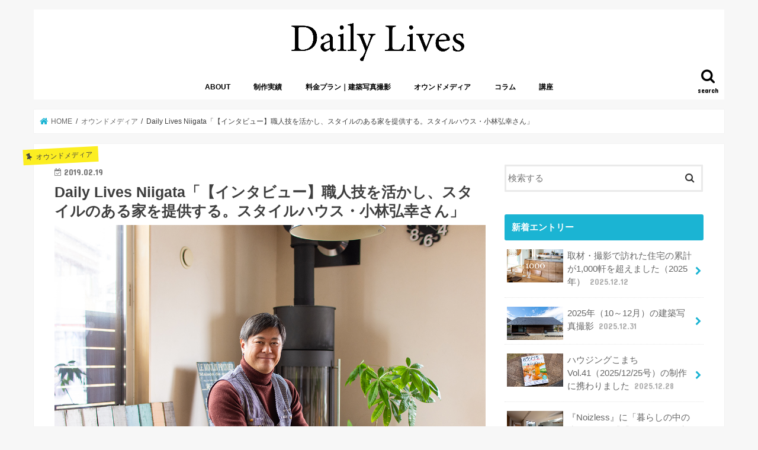

--- FILE ---
content_type: text/html; charset=UTF-8
request_url: https://daily-lives.com/2019/02/19/dln-13/
body_size: 10915
content:
<!doctype html>
<!--[if lt IE 7]><html lang="ja" class="no-js lt-ie9 lt-ie8 lt-ie7"><![endif]-->
<!--[if (IE 7)&!(IEMobile)]><html lang="ja" class="no-js lt-ie9 lt-ie8"><![endif]-->
<!--[if (IE 8)&!(IEMobile)]><html lang="ja" class="no-js lt-ie9"><![endif]-->
<!--[if gt IE 8]><!--> <html lang="ja" class="no-js"><!--<![endif]-->

<head>
<meta charset="utf-8">
<meta http-equiv="X-UA-Compatible" content="IE=edge">
<title>  Daily Lives Niigata「【インタビュー】職人技を活かし、スタイルのある家を提供する。スタイルハウス・小林弘幸さん」 | Daily Lives（デイリー・ライブズ）</title>
<meta name="HandheldFriendly" content="True">
<meta name="MobileOptimized" content="320">
<meta name="viewport" content="width=device-width, initial-scale=1"/>


<link rel="pingback" href="https://daily-lives.com/xmlrpc.php">

<!--[if IE]>
<![endif]-->
<!--[if lt IE 9]>
<script src="//html5shiv.googlecode.com/svn/trunk/html5.js"></script>
<script src="//css3-mediaqueries-js.googlecode.com/svn/trunk/css3-mediaqueries.js"></script>
<![endif]-->



<link rel='dns-prefetch' href='//s0.wp.com' />
<link rel='dns-prefetch' href='//secure.gravatar.com' />
<link rel='dns-prefetch' href='//ajax.googleapis.com' />
<link rel='dns-prefetch' href='//fonts.googleapis.com' />
<link rel='dns-prefetch' href='//s.w.org' />
<link rel="alternate" type="application/rss+xml" title="Daily Lives（デイリー・ライブズ） &raquo; フィード" href="https://daily-lives.com/feed/" />
<link rel="alternate" type="application/rss+xml" title="Daily Lives（デイリー・ライブズ） &raquo; コメントフィード" href="https://daily-lives.com/comments/feed/" />
<link rel="alternate" type="application/rss+xml" title="Daily Lives（デイリー・ライブズ） &raquo; Daily Lives Niigata「【インタビュー】職人技を活かし、スタイルのある家を提供する。スタイルハウス・小林弘幸さん」 のコメントのフィード" href="https://daily-lives.com/2019/02/19/dln-13/feed/" />
		<script type="text/javascript">
			window._wpemojiSettings = {"baseUrl":"https:\/\/s.w.org\/images\/core\/emoji\/11\/72x72\/","ext":".png","svgUrl":"https:\/\/s.w.org\/images\/core\/emoji\/11\/svg\/","svgExt":".svg","source":{"concatemoji":"https:\/\/daily-lives.com\/wp-includes\/js\/wp-emoji-release.min.js"}};
			!function(e,a,t){var n,r,o,i=a.createElement("canvas"),p=i.getContext&&i.getContext("2d");function s(e,t){var a=String.fromCharCode;p.clearRect(0,0,i.width,i.height),p.fillText(a.apply(this,e),0,0);e=i.toDataURL();return p.clearRect(0,0,i.width,i.height),p.fillText(a.apply(this,t),0,0),e===i.toDataURL()}function c(e){var t=a.createElement("script");t.src=e,t.defer=t.type="text/javascript",a.getElementsByTagName("head")[0].appendChild(t)}for(o=Array("flag","emoji"),t.supports={everything:!0,everythingExceptFlag:!0},r=0;r<o.length;r++)t.supports[o[r]]=function(e){if(!p||!p.fillText)return!1;switch(p.textBaseline="top",p.font="600 32px Arial",e){case"flag":return s([55356,56826,55356,56819],[55356,56826,8203,55356,56819])?!1:!s([55356,57332,56128,56423,56128,56418,56128,56421,56128,56430,56128,56423,56128,56447],[55356,57332,8203,56128,56423,8203,56128,56418,8203,56128,56421,8203,56128,56430,8203,56128,56423,8203,56128,56447]);case"emoji":return!s([55358,56760,9792,65039],[55358,56760,8203,9792,65039])}return!1}(o[r]),t.supports.everything=t.supports.everything&&t.supports[o[r]],"flag"!==o[r]&&(t.supports.everythingExceptFlag=t.supports.everythingExceptFlag&&t.supports[o[r]]);t.supports.everythingExceptFlag=t.supports.everythingExceptFlag&&!t.supports.flag,t.DOMReady=!1,t.readyCallback=function(){t.DOMReady=!0},t.supports.everything||(n=function(){t.readyCallback()},a.addEventListener?(a.addEventListener("DOMContentLoaded",n,!1),e.addEventListener("load",n,!1)):(e.attachEvent("onload",n),a.attachEvent("onreadystatechange",function(){"complete"===a.readyState&&t.readyCallback()})),(n=t.source||{}).concatemoji?c(n.concatemoji):n.wpemoji&&n.twemoji&&(c(n.twemoji),c(n.wpemoji)))}(window,document,window._wpemojiSettings);
		</script>
		<style type="text/css">
img.wp-smiley,
img.emoji {
	display: inline !important;
	border: none !important;
	box-shadow: none !important;
	height: 1em !important;
	width: 1em !important;
	margin: 0 .07em !important;
	vertical-align: -0.1em !important;
	background: none !important;
	padding: 0 !important;
}
</style>
<link rel='stylesheet' id='wp-block-library-css'  href='https://daily-lives.com/wp-includes/css/dist/block-library/style.min.css' type='text/css' media='all' />
<link rel='stylesheet' id='jetpack-email-subscribe-css'  href='https://daily-lives.com/wp-content/plugins/jetpack/modules/shortcodes/css/jetpack-email-subscribe.css' type='text/css' media='all' />
<link rel='stylesheet' id='contact-form-7-css'  href='https://daily-lives.com/wp-content/plugins/contact-form-7/includes/css/styles.css' type='text/css' media='all' />
<link rel='stylesheet' id='style-css'  href='https://daily-lives.com/wp-content/themes/jstork/style.css' type='text/css' media='all' />
<link rel='stylesheet' id='child-style-css'  href='https://daily-lives.com/wp-content/themes/jstork_custom/style.css' type='text/css' media='all' />
<link rel='stylesheet' id='slick-css'  href='https://daily-lives.com/wp-content/themes/jstork/library/css/slick.css' type='text/css' media='all' />
<link rel='stylesheet' id='shortcode-css'  href='https://daily-lives.com/wp-content/themes/jstork/library/css/shortcode.css' type='text/css' media='all' />
<link rel='stylesheet' id='gf_Concert-css'  href='//fonts.googleapis.com/css?family=Concert+One' type='text/css' media='all' />
<link rel='stylesheet' id='gf_Lato-css'  href='//fonts.googleapis.com/css?family=Lato' type='text/css' media='all' />
<link rel='stylesheet' id='fontawesome-css'  href='https://daily-lives.com/wp-content/themes/jstork/library/css/font-awesome.min.css' type='text/css' media='all' />
<link rel='stylesheet' id='remodal-css'  href='https://daily-lives.com/wp-content/themes/jstork/library/css/remodal.css' type='text/css' media='all' />
<link rel='stylesheet' id='animate-css'  href='https://daily-lives.com/wp-content/themes/jstork/library/css/animate.min.css' type='text/css' media='all' />
<link rel='stylesheet' id='jetpack_css-css'  href='https://daily-lives.com/wp-content/plugins/jetpack/css/jetpack.css' type='text/css' media='all' />
<script type='text/javascript' src='//ajax.googleapis.com/ajax/libs/jquery/1.12.4/jquery.min.js'></script>
<link rel='https://api.w.org/' href='https://daily-lives.com/wp-json/' />
<link rel="EditURI" type="application/rsd+xml" title="RSD" href="https://daily-lives.com/xmlrpc.php?rsd" />
<link rel="wlwmanifest" type="application/wlwmanifest+xml" href="https://daily-lives.com/wp-includes/wlwmanifest.xml" /> 
<link rel='prev' title='Daily Lives Niigata「【インタビュー】新築戸建てだけではない、地方での新しい住まい方を提案するオブデザイン・髙井和喜さん」' href='https://daily-lives.com/2019/02/13/dln-12/' />
<link rel='next' title='Daily Lives Niigata「【インタビュー】グッドデザイン賞2018受賞モデルハウスを設計。K.DESIGN HOUSE・桐生和典さん」' href='https://daily-lives.com/2019/02/20/dln-14/' />

<link rel="canonical" href="https://daily-lives.com/2019/02/19/dln-13/" />
<link rel='shortlink' href='https://wp.me/paDRdt-5q' />
<link rel="alternate" type="application/json+oembed" href="https://daily-lives.com/wp-json/oembed/1.0/embed?url=https%3A%2F%2Fdaily-lives.com%2F2019%2F02%2F19%2Fdln-13%2F" />
<link rel="alternate" type="text/xml+oembed" href="https://daily-lives.com/wp-json/oembed/1.0/embed?url=https%3A%2F%2Fdaily-lives.com%2F2019%2F02%2F19%2Fdln-13%2F&#038;format=xml" />

<link rel='dns-prefetch' href='//v0.wordpress.com'/>
<style type='text/css'>img#wpstats{display:none}</style><style type="text/css">
body{color: #3E3E3E;}
a, #breadcrumb li.bc_homelink a::before, .authorbox .author_sns li a::before{color: #1BB4D3;}
a:hover{color: #E69B9B;}
.article-footer .post-categories li a,.article-footer .tags a{  background: #1BB4D3;  border:1px solid #1BB4D3;}
.article-footer .tags a{color:#1BB4D3; background: none;}
.article-footer .post-categories li a:hover,.article-footer .tags a:hover{ background:#E69B9B;  border-color:#E69B9B;}
input[type="text"],input[type="password"],input[type="datetime"],input[type="datetime-local"],input[type="date"],input[type="month"],input[type="time"],input[type="week"],input[type="number"],input[type="email"],input[type="url"],input[type="search"],input[type="tel"],input[type="color"],select,textarea,.field { background-color: #ffffff;}
.header{color: #000000;}
.bgfull .header,.header.bg,.header #inner-header,.menu-sp{background: #ffffff;}
#logo a{color: #eeee22;}
#g_nav .nav li a,.nav_btn,.menu-sp a,.menu-sp a,.menu-sp > ul:after{color: #000000;}
#logo a:hover,#g_nav .nav li a:hover,.nav_btn:hover{color:#000000;}
@media only screen and (min-width: 768px) {
.nav > li > a:after{background: #000000;}
.nav ul {background: #666666;}
#g_nav .nav li ul.sub-menu li a{color: #f7f7f7;}
}
@media only screen and (max-width: 1165px) {
.site_description{background: #ffffff; color: #000000;}
}
#inner-content, #breadcrumb, .entry-content blockquote:before, .entry-content blockquote:after{background: #ffffff}
.top-post-list .post-list:before{background: #1BB4D3;}
.widget li a:after{color: #1BB4D3;}
.entry-content h2,.widgettitle{background: #1bb4d3; color: #ffffff;}
.entry-content h3{border-color: #1bb4d3;}
.h_boader .entry-content h2{border-color: #1bb4d3; color: #3E3E3E;}
.h_balloon .entry-content h2:after{border-top-color: #1bb4d3;}
.entry-content ul li:before{ background: #1bb4d3;}
.entry-content ol li:before{ background: #1bb4d3;}
.post-list-card .post-list .eyecatch .cat-name,.top-post-list .post-list .eyecatch .cat-name,.byline .cat-name,.single .authorbox .author-newpost li .cat-name,.related-box li .cat-name,.carouselwrap .cat-name,.eyecatch .cat-name{background: #fcee21; color:  #444444;}
ul.wpp-list li a:before{background: #1bb4d3; color: #ffffff;}
.readmore a{border:1px solid #1BB4D3;color:#1BB4D3;}
.readmore a:hover{background:#1BB4D3;color:#fff;}
.btn-wrap a{background: #1BB4D3;border: 1px solid #1BB4D3;}
.btn-wrap a:hover{background: #E69B9B;border-color: #E69B9B;}
.btn-wrap.simple a{border:1px solid #1BB4D3;color:#1BB4D3;}
.btn-wrap.simple a:hover{background:#1BB4D3;}
.blue-btn, .comment-reply-link, #submit { background-color: #1BB4D3; }
.blue-btn:hover, .comment-reply-link:hover, #submit:hover, .blue-btn:focus, .comment-reply-link:focus, #submit:focus {background-color: #E69B9B; }
#sidebar1{color: #444444;}
.widget:not(.widget_text) a{color:#666666;}
.widget:not(.widget_text) a:hover{color:#999999;}
.bgfull #footer-top,#footer-top .inner,.cta-inner{background-color: #666666; color: #CACACA;}
.footer a,#footer-top a{color: #f7f7f7;}
#footer-top .widgettitle{color: #CACACA;}
.bgfull .footer,.footer.bg,.footer .inner {background-color: #666666;color: #CACACA;}
.footer-links li a:before{ color: #ffffff;}
.pagination a, .pagination span,.page-links a{border-color: #1BB4D3; color: #1BB4D3;}
.pagination .current,.pagination .current:hover,.page-links ul > li > span{background-color: #1BB4D3; border-color: #1BB4D3;}
.pagination a:hover, .pagination a:focus,.page-links a:hover, .page-links a:focus{background-color: #1BB4D3; color: #fff;}
</style>

<!-- Jetpack Open Graph Tags -->
<meta property="og:type" content="article" />
<meta property="og:title" content="Daily Lives Niigata「【インタビュー】職人技を活かし、スタイルのある家を提供する。スタイルハウス・小林弘幸さん」" />
<meta property="og:url" content="https://daily-lives.com/2019/02/19/dln-13/" />
<meta property="og:description" content="Daily Lives Niigataでインタビュー記事をアップしました。 県央地域で地域密着型の家づくりを行&hellip;" />
<meta property="article:published_time" content="2019-02-19T13:32:52+00:00" />
<meta property="article:modified_time" content="2019-02-19T13:32:58+00:00" />
<meta property="og:site_name" content="Daily Lives（デイリー・ライブズ）" />
<meta property="og:image" content="https://daily-lives.com/wp-content/uploads/2019/02/DSC_5994.jpg" />
<meta property="og:image:width" content="1200" />
<meta property="og:image:height" content="800" />
<meta property="og:locale" content="ja_JP" />
<meta name="twitter:text:title" content="Daily Lives Niigata「【インタビュー】職人技を活かし、スタイルのある家を提供する。スタイルハウス・小林弘幸さん」" />
<meta name="twitter:image" content="https://daily-lives.com/wp-content/uploads/2019/02/DSC_5994.jpg?w=640" />
<meta name="twitter:card" content="summary_large_image" />

<!-- End Jetpack Open Graph Tags -->
<link rel="icon" href="https://daily-lives.com/wp-content/uploads/2019/01/cropped-logo2-32x32.png" sizes="32x32" />
<link rel="icon" href="https://daily-lives.com/wp-content/uploads/2019/01/cropped-logo2-192x192.png" sizes="192x192" />
<link rel="apple-touch-icon-precomposed" href="https://daily-lives.com/wp-content/uploads/2019/01/cropped-logo2-180x180.png" />
<meta name="msapplication-TileImage" content="https://daily-lives.com/wp-content/uploads/2019/01/cropped-logo2-270x270.png" />
</head>

<body class="post-template-default single single-post postid-336 single-format-standard bgnormal pannavi_on h_default sidebarright undo_off">
<div id="container">

<header class="header animated fadeIn headercenter" role="banner">
<div id="inner-header" class="wrap cf">
<div id="logo" class="gf fs_m">
<p class="h1 img"><a href="https://daily-lives.com"><img src="http://daily-lives.com/wp-content/uploads/2019/01/logo.png" alt="Daily Lives（デイリー・ライブズ）"></a></p>
</div>

<a href="#searchbox" data-remodal-target="searchbox" class="nav_btn search_btn"><span class="text gf">search</span></a>

<nav id="g_nav" role="navigation">
<ul id="menu-menu" class="nav top-nav cf"><li id="menu-item-11" class="menu-item menu-item-type-post_type menu-item-object-page menu-item-11"><a href="https://daily-lives.com/about/">ABOUT<span class="gf"></span></a></li>
<li id="menu-item-48" class="menu-item menu-item-type-taxonomy menu-item-object-category menu-item-48"><a href="https://daily-lives.com/category/%e5%88%b6%e4%bd%9c%e5%ae%9f%e7%b8%be/">制作実績<span class="gf"></span></a></li>
<li id="menu-item-1498" class="menu-item menu-item-type-post_type menu-item-object-page menu-item-1498"><a href="https://daily-lives.com/photo/">料金プラン｜建築写真撮影<span class="gf"></span></a></li>
<li id="menu-item-136" class="menu-item menu-item-type-taxonomy menu-item-object-category current-post-ancestor current-menu-parent current-post-parent menu-item-136"><a href="https://daily-lives.com/category/%e3%82%aa%e3%82%a6%e3%83%b3%e3%83%89%e3%83%a1%e3%83%87%e3%82%a3%e3%82%a2/">オウンドメディア<span class="gf"></span></a></li>
<li id="menu-item-676" class="menu-item menu-item-type-taxonomy menu-item-object-category menu-item-676"><a href="https://daily-lives.com/category/%e3%82%b3%e3%83%a9%e3%83%a0/">コラム<span class="gf"></span></a></li>
<li id="menu-item-685" class="menu-item menu-item-type-taxonomy menu-item-object-category menu-item-685"><a href="https://daily-lives.com/category/%e8%ac%9b%e5%ba%a7/">講座<span class="gf"></span></a></li>
</ul></nav>

<a href="#spnavi" data-remodal-target="spnavi" class="nav_btn"><span class="text gf">menu</span></a>



</div>
</header>


<div class="remodal" data-remodal-id="spnavi" data-remodal-options="hashTracking:false">
<button data-remodal-action="close" class="remodal-close"><span class="text gf">CLOSE</span></button>
<ul id="menu-menu-1" class="sp_g_nav nav top-nav cf"><li class="menu-item menu-item-type-post_type menu-item-object-page menu-item-11"><a href="https://daily-lives.com/about/">ABOUT<span class="gf"></span></a></li>
<li class="menu-item menu-item-type-taxonomy menu-item-object-category menu-item-48"><a href="https://daily-lives.com/category/%e5%88%b6%e4%bd%9c%e5%ae%9f%e7%b8%be/">制作実績<span class="gf"></span></a></li>
<li class="menu-item menu-item-type-post_type menu-item-object-page menu-item-1498"><a href="https://daily-lives.com/photo/">料金プラン｜建築写真撮影<span class="gf"></span></a></li>
<li class="menu-item menu-item-type-taxonomy menu-item-object-category current-post-ancestor current-menu-parent current-post-parent menu-item-136"><a href="https://daily-lives.com/category/%e3%82%aa%e3%82%a6%e3%83%b3%e3%83%89%e3%83%a1%e3%83%87%e3%82%a3%e3%82%a2/">オウンドメディア<span class="gf"></span></a></li>
<li class="menu-item menu-item-type-taxonomy menu-item-object-category menu-item-676"><a href="https://daily-lives.com/category/%e3%82%b3%e3%83%a9%e3%83%a0/">コラム<span class="gf"></span></a></li>
<li class="menu-item menu-item-type-taxonomy menu-item-object-category menu-item-685"><a href="https://daily-lives.com/category/%e8%ac%9b%e5%ba%a7/">講座<span class="gf"></span></a></li>
</ul><button data-remodal-action="close" class="remodal-close"><span class="text gf">CLOSE</span></button>
</div>




<div class="remodal searchbox" data-remodal-id="searchbox" data-remodal-options="hashTracking:false">
<div class="search cf"><dl><dt>キーワードで記事を検索</dt><dd><form role="search" method="get" id="searchform" class="searchform cf" action="https://daily-lives.com/" >
		<input type="search" placeholder="検索する" value="" name="s" id="s" />
		<button type="submit" id="searchsubmit" ><i class="fa fa-search"></i></button>
		</form></dd></dl></div>
<button data-remodal-action="close" class="remodal-close"><span class="text gf">CLOSE</span></button>
</div>






<div id="breadcrumb" class="breadcrumb inner wrap cf"><ul><li itemscope itemtype="//data-vocabulary.org/Breadcrumb" class="bc_homelink"><a href="https://daily-lives.com/" itemprop="url"><span itemprop="title"> HOME</span></a></li><li itemscope itemtype="//data-vocabulary.org/Breadcrumb"><a href="https://daily-lives.com/category/%e3%82%aa%e3%82%a6%e3%83%b3%e3%83%89%e3%83%a1%e3%83%87%e3%82%a3%e3%82%a2/" itemprop="url"><span itemprop="title">オウンドメディア</span></a></li><li>Daily Lives Niigata「【インタビュー】職人技を活かし、スタイルのある家を提供する。スタイルハウス・小林弘幸さん」</li></ul></div>
<div id="content">
<div id="inner-content" class="wrap cf">

<main id="main" class="m-all t-all d-5of7 cf" role="main">
<article id="post-336" class="post-336 post type-post status-publish format-standard has-post-thumbnail hentry category-23 tag-stylehaus tag-83 article cf" role="article">
<header class="article-header entry-header">
<p class="byline entry-meta vcard cf">
<span class="cat-name cat-id-23">オウンドメディア</span><time class="date gf entry-date updated"  datetime="2019-02-19">2019.02.19</time>

<span class="writer name author"><span class="fn">鈴木亮平</span></span>
</p>

<h1 class="entry-title single-title" itemprop="headline" rel="bookmark">Daily Lives Niigata「【インタビュー】職人技を活かし、スタイルのある家を提供する。スタイルハウス・小林弘幸さん」</h1>

<figure class="eyecatch">
<img width="1200" height="800" src="https://daily-lives.com/wp-content/uploads/2019/02/DSC_5994.jpg" class="attachment-post-thumbnail size-post-thumbnail wp-post-image" alt="" srcset="https://daily-lives.com/wp-content/uploads/2019/02/DSC_5994.jpg 1200w, https://daily-lives.com/wp-content/uploads/2019/02/DSC_5994-300x200.jpg 300w, https://daily-lives.com/wp-content/uploads/2019/02/DSC_5994-768x512.jpg 768w, https://daily-lives.com/wp-content/uploads/2019/02/DSC_5994-1024x683.jpg 1024w" sizes="(max-width: 1200px) 100vw, 1200px" /></figure>
</header>



<section class="entry-content cf">



<p> Daily Lives Niigataでインタビュー記事をアップしました。 </p>



<figure class="wp-block-embed-wordpress wp-block-embed is-type-wp-embed is-provider-daily-lives-niigata（デイリー・ライブズ・ニイガタ）"><div class="wp-block-embed__wrapper">
<blockquote class="wp-embedded-content" data-secret="8vH7AUAf7M"><a href="https://daily-lives-niigata.com/2019/02/18/stylehaus/">【インタビュー】職人技を活かし、スタイルのある家を提供する。スタイルハウス・小林弘幸さん</a></blockquote><iframe class="wp-embedded-content" sandbox="allow-scripts" security="restricted" style="position: absolute; clip: rect(1px, 1px, 1px, 1px);" src="https://daily-lives-niigata.com/2019/02/18/stylehaus/embed/#?secret=8vH7AUAf7M" data-secret="8vH7AUAf7M" width="600" height="338" title="&#8220;【インタビュー】職人技を活かし、スタイルのある家を提供する。スタイルハウス・小林弘幸さん&#8221; &#8212; Daily Lives Niigata（デイリー・ライブズ・ニイガタ）" frameborder="0" marginwidth="0" marginheight="0" scrolling="no"></iframe>
</div></figure>



<p>県央地域で地域密着型の家づくりを行う、株式会社スタイルハウスの代表・小林弘幸様。<br>県央地域の工務店としては珍しいカントリーデザインの家づくりを得意としており、塗り壁の外壁にこだわり、デザインコンクリートと呼ばれる石畳のようなポーチを施工するなど独自性の強い取り組みを行っています。 <br>断熱や耐震といった基本性能を高めながら、職人の技術をエイジング加工やデザインコンクリートなどの新しい表現方法に活かす、味わいのある家づくりを行っています。<br>住む人を限定するようなデザイン至上主義ではなく、かと言って保守的になるのでもない。新しい価値を創造しながら、着実に進化をする工務店の姿がそこにありました。 <br></p>


</section>


<footer class="article-footer">
<ul class="post-categories">
	<li><a href="https://daily-lives.com/category/%e3%82%aa%e3%82%a6%e3%83%b3%e3%83%89%e3%83%a1%e3%83%87%e3%82%a3%e3%82%a2/" rel="category tag">オウンドメディア</a></li></ul><p class="tags"><a href="https://daily-lives.com/tag/stylehaus/" rel="tag">stylehaus</a><a href="https://daily-lives.com/tag/%e3%82%b9%e3%82%bf%e3%82%a4%e3%83%ab%e3%83%8f%e3%82%a6%e3%82%b9/" rel="tag">スタイルハウス</a></p></footer>









</article>

<div class="np-post">
<div class="navigation">
<div class="prev np-post-list">
<a href="https://daily-lives.com/2019/02/20/dln-14/" class="cf">
<figure class="eyecatch"><img width="150" height="150" src="https://daily-lives.com/wp-content/uploads/2019/02/DSC_6046-2-150x150.jpg" class="attachment-thumbnail size-thumbnail wp-post-image" alt="" /></figure>
<span class="ttl">Daily Lives Niigata「【インタビュー】グッドデザイン賞2018受賞モデルハウスを設計。K.DESIGN HOUSE・桐生和典さん」</span>
</a>
</div>

<div class="next np-post-list">
<a href="https://daily-lives.com/2019/02/13/dln-12/" class="cf">
<span class="ttl">Daily Lives Niigata「【インタビュー】新築戸建てだけではない、地方での新しい住まい方を提案するオブデザイン・髙井和喜さん」</span>
<figure class="eyecatch"><img width="150" height="150" src="https://daily-lives.com/wp-content/uploads/2019/02/DSC_5866-150x150.jpg" class="attachment-thumbnail size-thumbnail wp-post-image" alt="" /></figure>
</a>
</div>
</div>
</div>

  <div class="related-box original-related wow animated fadeIn cf">
    <div class="inbox">
	    <h2 class="related-h h_ttl"><span class="gf">RECOMMEND</span>こちらの記事も人気です。</h2>
		    <div class="related-post">
				<ul class="related-list cf">

  	        <li rel="bookmark" title="Daily Lives Niigata｜アンドウッド様のインタビュー記事を制作しました">
		        <a href="https://daily-lives.com/2024/01/19/andwood-3/" rel=\"bookmark" title="Daily Lives Niigata｜アンドウッド様のインタビュー記事を制作しました" class="title">
		        	<figure class="eyecatch">
	        	                <img width="300" height="200" src="https://daily-lives.com/wp-content/uploads/2024/01/andwood-76-EDIT-300x200.jpg" class="attachment-post-thum size-post-thum wp-post-image" alt="" srcset="https://daily-lives.com/wp-content/uploads/2024/01/andwood-76-EDIT-300x200.jpg 300w, https://daily-lives.com/wp-content/uploads/2024/01/andwood-76-EDIT-768x512.jpg 768w, https://daily-lives.com/wp-content/uploads/2024/01/andwood-76-EDIT-1024x683.jpg 1024w" sizes="(max-width: 300px) 100vw, 300px" />	        	        		<span class="cat-name">オウンドメディア</span>
		            </figure>
					<time class="date gf">2024.1.19</time>
					<h3 class="ttl">
						Daily Lives Niigata｜アンドウッド様のインタビュー記事…					</h3>
				</a>
	        </li>
  	        <li rel="bookmark" title="Daily Lives Niigata「【インタビュー】グッドデザイン賞2018受賞モデルハウスを設計。K.DESIGN HOUSE・桐生和典さん」">
		        <a href="https://daily-lives.com/2019/02/20/dln-14/" rel=\"bookmark" title="Daily Lives Niigata「【インタビュー】グッドデザイン賞2018受賞モデルハウスを設計。K.DESIGN HOUSE・桐生和典さん」" class="title">
		        	<figure class="eyecatch">
	        	                <img width="300" height="200" src="https://daily-lives.com/wp-content/uploads/2019/02/DSC_6046-2-300x200.jpg" class="attachment-post-thum size-post-thum wp-post-image" alt="" srcset="https://daily-lives.com/wp-content/uploads/2019/02/DSC_6046-2-300x200.jpg 300w, https://daily-lives.com/wp-content/uploads/2019/02/DSC_6046-2-768x512.jpg 768w, https://daily-lives.com/wp-content/uploads/2019/02/DSC_6046-2-1024x683.jpg 1024w, https://daily-lives.com/wp-content/uploads/2019/02/DSC_6046-2.jpg 1200w" sizes="(max-width: 300px) 100vw, 300px" />	        	        		<span class="cat-name">オウンドメディア</span>
		            </figure>
					<time class="date gf">2019.2.20</time>
					<h3 class="ttl">
						Daily Lives Niigata「【インタビュー】グッドデザイン賞…					</h3>
				</a>
	        </li>
  	        <li rel="bookmark" title="Daily Lives Niigata｜株式会社新潟家守舎様のインタビュー記事を制作しました">
		        <a href="https://daily-lives.com/2025/05/10/niigata-yamorisha/" rel=\"bookmark" title="Daily Lives Niigata｜株式会社新潟家守舎様のインタビュー記事を制作しました" class="title">
		        	<figure class="eyecatch">
	        	                <img width="300" height="200" src="https://daily-lives.com/wp-content/uploads/2025/09/サムネイル-300x200.jpg" class="attachment-post-thum size-post-thum wp-post-image" alt="" srcset="https://daily-lives.com/wp-content/uploads/2025/09/サムネイル-300x200.jpg 300w, https://daily-lives.com/wp-content/uploads/2025/09/サムネイル-768x512.jpg 768w, https://daily-lives.com/wp-content/uploads/2025/09/サムネイル-1024x683.jpg 1024w" sizes="(max-width: 300px) 100vw, 300px" />	        	        		<span class="cat-name">オウンドメディア</span>
		            </figure>
					<time class="date gf">2025.5.10</time>
					<h3 class="ttl">
						Daily Lives Niigata｜株式会社新潟家守舎様のインタビュ…					</h3>
				</a>
	        </li>
  	        <li rel="bookmark" title="Daily Lives Niigata｜株式会社加藤淳設計事務所様の記事を制作しました">
		        <a href="https://daily-lives.com/2025/09/05/kato-7/" rel=\"bookmark" title="Daily Lives Niigata｜株式会社加藤淳設計事務所様の記事を制作しました" class="title">
		        	<figure class="eyecatch">
	        	                <img width="300" height="200" src="https://daily-lives.com/wp-content/uploads/2025/09/Whouse-01-300x200.jpg" class="attachment-post-thum size-post-thum wp-post-image" alt="" />	        	        		<span class="cat-name">オウンドメディア</span>
		            </figure>
					<time class="date gf">2025.9.5</time>
					<h3 class="ttl">
						Daily Lives Niigata｜株式会社加藤淳設計事務所様の記事…					</h3>
				</a>
	        </li>
  	        <li rel="bookmark" title="新潟面白不動産「【新潟市中央区西大畑】古さを生かしたヴィンテージスタイルのリノベーション」">
		        <a href="https://daily-lives.com/2016/08/10/fudousan/" rel=\"bookmark" title="新潟面白不動産「【新潟市中央区西大畑】古さを生かしたヴィンテージスタイルのリノベーション」" class="title">
		        	<figure class="eyecatch">
	        	                <img width="300" height="200" src="https://daily-lives.com/wp-content/uploads/2019/01/DSC_2324-300x200.jpg" class="attachment-post-thum size-post-thum wp-post-image" alt="" srcset="https://daily-lives.com/wp-content/uploads/2019/01/DSC_2324-300x200.jpg 300w, https://daily-lives.com/wp-content/uploads/2019/01/DSC_2324-768x513.jpg 768w, https://daily-lives.com/wp-content/uploads/2019/01/DSC_2324-1024x684.jpg 1024w, https://daily-lives.com/wp-content/uploads/2019/01/DSC_2324.jpg 1200w" sizes="(max-width: 300px) 100vw, 300px" />	        	        		<span class="cat-name">オウンドメディア</span>
		            </figure>
					<time class="date gf">2016.8.10</time>
					<h3 class="ttl">
						新潟面白不動産「【新潟市中央区西大畑】古さを生かしたヴィンテージスタイル…					</h3>
				</a>
	        </li>
  	        <li rel="bookmark" title="新潟和菓子部「老舗和菓子店・百花園が始めた、和菓子のケータリング「HIYORIKA」」">
		        <a href="https://daily-lives.com/2016/07/26/wagashi/" rel=\"bookmark" title="新潟和菓子部「老舗和菓子店・百花園が始めた、和菓子のケータリング「HIYORIKA」」" class="title">
		        	<figure class="eyecatch">
	        	                <img width="300" height="200" src="https://daily-lives.com/wp-content/uploads/2019/01/DSC_1052-300x200.jpg" class="attachment-post-thum size-post-thum wp-post-image" alt="" srcset="https://daily-lives.com/wp-content/uploads/2019/01/DSC_1052-300x200.jpg 300w, https://daily-lives.com/wp-content/uploads/2019/01/DSC_1052-768x514.jpg 768w, https://daily-lives.com/wp-content/uploads/2019/01/DSC_1052-1024x686.jpg 1024w" sizes="(max-width: 300px) 100vw, 300px" />	        	        		<span class="cat-name">オウンドメディア</span>
		            </figure>
					<time class="date gf">2016.7.26</time>
					<h3 class="ttl">
						新潟和菓子部「老舗和菓子店・百花園が始めた、和菓子のケータリング「HIY…					</h3>
				</a>
	        </li>
  	        <li rel="bookmark" title="Daily Lives Niigata｜株式会社桐生建設様の記事を1本制作しました">
		        <a href="https://daily-lives.com/2024/11/17/kiryu/" rel=\"bookmark" title="Daily Lives Niigata｜株式会社桐生建設様の記事を1本制作しました" class="title">
		        	<figure class="eyecatch">
	        	                <img width="300" height="200" src="https://daily-lives.com/wp-content/uploads/2025/01/michimachi-67-300x200.jpg" class="attachment-post-thum size-post-thum wp-post-image" alt="" srcset="https://daily-lives.com/wp-content/uploads/2025/01/michimachi-67-300x200.jpg 300w, https://daily-lives.com/wp-content/uploads/2025/01/michimachi-67-768x512.jpg 768w, https://daily-lives.com/wp-content/uploads/2025/01/michimachi-67-1024x683.jpg 1024w" sizes="(max-width: 300px) 100vw, 300px" />	        	        		<span class="cat-name">オウンドメディア</span>
		            </figure>
					<time class="date gf">2024.11.17</time>
					<h3 class="ttl">
						Daily Lives Niigata｜株式会社桐生建設様の記事を1本制…					</h3>
				</a>
	        </li>
  	        <li rel="bookmark" title="Daily Lives Niigata｜夕やけ理髪店様のインタビュー記事を制作しました">
		        <a href="https://daily-lives.com/2024/03/23/yuuyake/" rel=\"bookmark" title="Daily Lives Niigata｜夕やけ理髪店様のインタビュー記事を制作しました" class="title">
		        	<figure class="eyecatch">
	        	                <img width="300" height="200" src="https://daily-lives.com/wp-content/uploads/2025/01/YUYAKE-060-300x200.jpg" class="attachment-post-thum size-post-thum wp-post-image" alt="" srcset="https://daily-lives.com/wp-content/uploads/2025/01/YUYAKE-060-300x200.jpg 300w, https://daily-lives.com/wp-content/uploads/2025/01/YUYAKE-060-768x512.jpg 768w, https://daily-lives.com/wp-content/uploads/2025/01/YUYAKE-060-1024x683.jpg 1024w" sizes="(max-width: 300px) 100vw, 300px" />	        	        		<span class="cat-name">オウンドメディア</span>
		            </figure>
					<time class="date gf">2024.3.23</time>
					<h3 class="ttl">
						Daily Lives Niigata｜夕やけ理髪店様のインタビュー記事…					</h3>
				</a>
	        </li>
  
  			</ul>
	    </div>
    </div>
</div>
  
<div class="authorbox wow animated fadeIn" data-wow-delay="0.5s">
<div class="inbox">
<div class="profile cf">
<h2 class="h_ttl"><span class="gf">ABOUT</span>この記事をかいた人</h2>
<img alt='' src='https://secure.gravatar.com/avatar/a74bb30a978602a0b84772deeeee1c7f?s=150&#038;d=mm&#038;r=g' srcset='https://secure.gravatar.com/avatar/a74bb30a978602a0b84772deeeee1c7f?s=300&#038;d=mm&#038;r=g 2x' class='avatar avatar-150 photo' height='150' width='150' /><p class="name author"><a href="https://daily-lives.com/author/suzuki-ryohei/" title="鈴木亮平 の投稿" rel="author">鈴木亮平</a></p>
<div class="profile_description">
Daily Lives代表。1983年生まれ。企画・編集・取材・コピーライティング・撮影と、コンテンツ制作に必要なスキルを幅広くカバー。紙媒体・WEBのコンテンツ制作を行う。趣味は美術館建築巡礼。特に1970年代の前川國男建築への興味が強い。</div>
<div class="author_sns">
<ul>

</ul>
</div>
</div>

<div class="author-newpost cf">
<h2 class="h_ttl"><span class="gf">NEW POST</span>このライターの最新記事</h2>
<ul>
<li>
<a href="https://daily-lives.com/2025/12/31/house-photo2025-4/">
<figure class="eyecatch">
<img width="300" height="200" src="https://daily-lives.com/wp-content/uploads/2025/12/Thouse-223-300x200.jpg" class="attachment-post-thum size-post-thum wp-post-image" alt="" /><span class="cat-name">制作実績</span>
</figure>
<time class="date gf">2025.12.31</time>
<h3 class="ttl">
	2025年（10～12月）の建築写真撮影</h3>
</a>
</li>
<li>
<a href="https://daily-lives.com/2025/12/28/hko-8/">
<figure class="eyecatch">
<img width="300" height="200" src="https://daily-lives.com/wp-content/uploads/2026/01/DSC07220-S-300x200.jpg" class="attachment-post-thum size-post-thum wp-post-image" alt="" srcset="https://daily-lives.com/wp-content/uploads/2026/01/DSC07220-S-300x200.jpg 300w, https://daily-lives.com/wp-content/uploads/2026/01/DSC07220-S-768x512.jpg 768w, https://daily-lives.com/wp-content/uploads/2026/01/DSC07220-S-1024x683.jpg 1024w" sizes="(max-width: 300px) 100vw, 300px" /><span class="cat-name">制作実績</span>
</figure>
<time class="date gf">2025.12.28</time>
<h3 class="ttl">
	ハウジングこまちVol.41（2025/12/25号）の制作に携わりました</h3>
</a>
</li>
<li>
<a href="https://daily-lives.com/2025/12/12/1000-houses/">
<figure class="eyecatch">
<img width="300" height="200" src="https://daily-lives.com/wp-content/uploads/2025/12/Shouse-136-300x200.jpg" class="attachment-post-thum size-post-thum wp-post-image" alt="" srcset="https://daily-lives.com/wp-content/uploads/2025/12/Shouse-136-300x200.jpg 300w, https://daily-lives.com/wp-content/uploads/2025/12/Shouse-136-768x512.jpg 768w, https://daily-lives.com/wp-content/uploads/2025/12/Shouse-136-1024x683.jpg 1024w" sizes="(max-width: 300px) 100vw, 300px" /><span class="cat-name">コラム</span>
</figure>
<time class="date gf">2025.12.12</time>
<h3 class="ttl">
	取材・撮影で訪れた住宅の累計が1,000軒を超えました（2025年）</h3>
</a>
</li>
<li>
<a href="https://daily-lives.com/2025/11/10/noizless-9/">
<figure class="eyecatch">
<img width="300" height="200" src="https://daily-lives.com/wp-content/uploads/2025/12/Nhouse-030-300x200.jpg" class="attachment-post-thum size-post-thum wp-post-image" alt="" srcset="https://daily-lives.com/wp-content/uploads/2025/12/Nhouse-030-300x200.jpg 300w, https://daily-lives.com/wp-content/uploads/2025/12/Nhouse-030-768x512.jpg 768w, https://daily-lives.com/wp-content/uploads/2025/12/Nhouse-030-1024x683.jpg 1024w" sizes="(max-width: 300px) 100vw, 300px" /><span class="cat-name">制作実績</span>
</figure>
<time class="date gf">2025.11.10</time>
<h3 class="ttl">
	『Noizless』に「暮らしの中の建築パーツ『「Noizless編集部の一…</h3>
</a>
</li>
</ul>
</div>
</div>
</div>
</main>
<div id="sidebar1" class="sidebar m-all t-all d-2of7 cf" role="complementary">

<div id="search-2" class="widget widget_search"><form role="search" method="get" id="searchform" class="searchform cf" action="https://daily-lives.com/" >
		<input type="search" placeholder="検索する" value="" name="s" id="s" />
		<button type="submit" id="searchsubmit" ><i class="fa fa-search"></i></button>
		</form></div>          <div id="new-entries" class="widget widget_recent_entries widget_new_img_post cf">
            <h4 class="widgettitle"><span>新着エントリー</span></h4>
			<ul>
												<li>
			<a class="cf" href="https://daily-lives.com/2025/12/12/1000-houses/" title="取材・撮影で訪れた住宅の累計が1,000軒を超えました（2025年）">
						<figure class="eyecatch">
			<img width="486" height="290" src="https://daily-lives.com/wp-content/uploads/2025/12/Shouse-136-486x290.jpg" class="attachment-home-thum size-home-thum wp-post-image" alt="" />			</figure>
						取材・撮影で訪れた住宅の累計が1,000軒を超えました（2025年）			<span class="date gf">2025.12.12</span>
			</a>
			</li><!-- /.new-entry -->
						<li>
			<a class="cf" href="https://daily-lives.com/2025/12/31/house-photo2025-4/" title="2025年（10～12月）の建築写真撮影">
						<figure class="eyecatch">
			<img width="486" height="290" src="https://daily-lives.com/wp-content/uploads/2025/12/Thouse-223-486x290.jpg" class="attachment-home-thum size-home-thum wp-post-image" alt="" />			</figure>
						2025年（10～12月）の建築写真撮影			<span class="date gf">2025.12.31</span>
			</a>
			</li><!-- /.new-entry -->
						<li>
			<a class="cf" href="https://daily-lives.com/2025/12/28/hko-8/" title="ハウジングこまちVol.41（2025/12/25号）の制作に携わりました">
						<figure class="eyecatch">
			<img width="486" height="290" src="https://daily-lives.com/wp-content/uploads/2026/01/DSC07220-S-486x290.jpg" class="attachment-home-thum size-home-thum wp-post-image" alt="" />			</figure>
						ハウジングこまちVol.41（2025/12/25号）の制作に携わりました			<span class="date gf">2025.12.28</span>
			</a>
			</li><!-- /.new-entry -->
						<li>
			<a class="cf" href="https://daily-lives.com/2025/11/10/noizless-9/" title="『Noizless』に「暮らしの中の建築パーツ『「Noizless編集部の一級建築士、内藤正宏さんの自邸訪問』」を投稿しました">
						<figure class="eyecatch">
			<img width="486" height="290" src="https://daily-lives.com/wp-content/uploads/2025/12/Nhouse-030-486x290.jpg" class="attachment-home-thum size-home-thum wp-post-image" alt="" />			</figure>
						『Noizless』に「暮らしの中の建築パーツ『「Noizless編集部の一級建築士、内藤正宏さんの自邸訪問』」を投稿しました			<span class="date gf">2025.11.10</span>
			</a>
			</li><!-- /.new-entry -->
						<li>
			<a class="cf" href="https://daily-lives.com/2025/10/05/daily-lives-niigata%ef%bd%9csuite-homes/" title="Daily Lives Niigata｜SUITE HOMES様の記事を制作しました">
						<figure class="eyecatch">
			<img width="486" height="290" src="https://daily-lives.com/wp-content/uploads/2025/10/サムネイル2-486x290.jpg" class="attachment-home-thum size-home-thum wp-post-image" alt="" />			</figure>
						Daily Lives Niigata｜SUITE HOMES様の記事を制作しました			<span class="date gf">2025.10.05</span>
			</a>
			</li><!-- /.new-entry -->
									</ul>
          </div><!-- /#new-entries -->
        <div id="archives-2" class="widget widget_archive"><h4 class="widgettitle"><span>アーカイブ</span></h4>		<label class="screen-reader-text" for="archives-dropdown-2">アーカイブ</label>
		<select id="archives-dropdown-2" name="archive-dropdown" onchange='document.location.href=this.options[this.selectedIndex].value;'>
			
			<option value="">月を選択</option>
				<option value='https://daily-lives.com/2025/12/'> 2025年12月 </option>
	<option value='https://daily-lives.com/2025/11/'> 2025年11月 </option>
	<option value='https://daily-lives.com/2025/10/'> 2025年10月 </option>
	<option value='https://daily-lives.com/2025/09/'> 2025年9月 </option>
	<option value='https://daily-lives.com/2025/08/'> 2025年8月 </option>
	<option value='https://daily-lives.com/2025/07/'> 2025年7月 </option>
	<option value='https://daily-lives.com/2025/06/'> 2025年6月 </option>
	<option value='https://daily-lives.com/2025/05/'> 2025年5月 </option>
	<option value='https://daily-lives.com/2025/04/'> 2025年4月 </option>
	<option value='https://daily-lives.com/2025/03/'> 2025年3月 </option>
	<option value='https://daily-lives.com/2025/02/'> 2025年2月 </option>
	<option value='https://daily-lives.com/2025/01/'> 2025年1月 </option>
	<option value='https://daily-lives.com/2024/12/'> 2024年12月 </option>
	<option value='https://daily-lives.com/2024/11/'> 2024年11月 </option>
	<option value='https://daily-lives.com/2024/10/'> 2024年10月 </option>
	<option value='https://daily-lives.com/2024/09/'> 2024年9月 </option>
	<option value='https://daily-lives.com/2024/08/'> 2024年8月 </option>
	<option value='https://daily-lives.com/2024/07/'> 2024年7月 </option>
	<option value='https://daily-lives.com/2024/06/'> 2024年6月 </option>
	<option value='https://daily-lives.com/2024/03/'> 2024年3月 </option>
	<option value='https://daily-lives.com/2024/01/'> 2024年1月 </option>
	<option value='https://daily-lives.com/2023/12/'> 2023年12月 </option>
	<option value='https://daily-lives.com/2023/11/'> 2023年11月 </option>
	<option value='https://daily-lives.com/2023/10/'> 2023年10月 </option>
	<option value='https://daily-lives.com/2023/09/'> 2023年9月 </option>
	<option value='https://daily-lives.com/2023/08/'> 2023年8月 </option>
	<option value='https://daily-lives.com/2023/07/'> 2023年7月 </option>
	<option value='https://daily-lives.com/2023/06/'> 2023年6月 </option>
	<option value='https://daily-lives.com/2023/05/'> 2023年5月 </option>
	<option value='https://daily-lives.com/2023/03/'> 2023年3月 </option>
	<option value='https://daily-lives.com/2023/02/'> 2023年2月 </option>
	<option value='https://daily-lives.com/2022/12/'> 2022年12月 </option>
	<option value='https://daily-lives.com/2022/11/'> 2022年11月 </option>
	<option value='https://daily-lives.com/2022/10/'> 2022年10月 </option>
	<option value='https://daily-lives.com/2022/09/'> 2022年9月 </option>
	<option value='https://daily-lives.com/2022/08/'> 2022年8月 </option>
	<option value='https://daily-lives.com/2022/07/'> 2022年7月 </option>
	<option value='https://daily-lives.com/2022/06/'> 2022年6月 </option>
	<option value='https://daily-lives.com/2022/03/'> 2022年3月 </option>
	<option value='https://daily-lives.com/2022/02/'> 2022年2月 </option>
	<option value='https://daily-lives.com/2022/01/'> 2022年1月 </option>
	<option value='https://daily-lives.com/2021/12/'> 2021年12月 </option>
	<option value='https://daily-lives.com/2021/10/'> 2021年10月 </option>
	<option value='https://daily-lives.com/2021/09/'> 2021年9月 </option>
	<option value='https://daily-lives.com/2021/08/'> 2021年8月 </option>
	<option value='https://daily-lives.com/2021/07/'> 2021年7月 </option>
	<option value='https://daily-lives.com/2021/06/'> 2021年6月 </option>
	<option value='https://daily-lives.com/2021/04/'> 2021年4月 </option>
	<option value='https://daily-lives.com/2021/03/'> 2021年3月 </option>
	<option value='https://daily-lives.com/2021/02/'> 2021年2月 </option>
	<option value='https://daily-lives.com/2021/01/'> 2021年1月 </option>
	<option value='https://daily-lives.com/2020/12/'> 2020年12月 </option>
	<option value='https://daily-lives.com/2020/11/'> 2020年11月 </option>
	<option value='https://daily-lives.com/2020/10/'> 2020年10月 </option>
	<option value='https://daily-lives.com/2020/09/'> 2020年9月 </option>
	<option value='https://daily-lives.com/2020/08/'> 2020年8月 </option>
	<option value='https://daily-lives.com/2020/07/'> 2020年7月 </option>
	<option value='https://daily-lives.com/2020/06/'> 2020年6月 </option>
	<option value='https://daily-lives.com/2020/05/'> 2020年5月 </option>
	<option value='https://daily-lives.com/2020/04/'> 2020年4月 </option>
	<option value='https://daily-lives.com/2020/03/'> 2020年3月 </option>
	<option value='https://daily-lives.com/2020/02/'> 2020年2月 </option>
	<option value='https://daily-lives.com/2020/01/'> 2020年1月 </option>
	<option value='https://daily-lives.com/2019/12/'> 2019年12月 </option>
	<option value='https://daily-lives.com/2019/11/'> 2019年11月 </option>
	<option value='https://daily-lives.com/2019/10/'> 2019年10月 </option>
	<option value='https://daily-lives.com/2019/09/'> 2019年9月 </option>
	<option value='https://daily-lives.com/2019/08/'> 2019年8月 </option>
	<option value='https://daily-lives.com/2019/06/'> 2019年6月 </option>
	<option value='https://daily-lives.com/2019/05/'> 2019年5月 </option>
	<option value='https://daily-lives.com/2019/04/'> 2019年4月 </option>
	<option value='https://daily-lives.com/2019/03/'> 2019年3月 </option>
	<option value='https://daily-lives.com/2019/02/'> 2019年2月 </option>
	<option value='https://daily-lives.com/2019/01/'> 2019年1月 </option>
	<option value='https://daily-lives.com/2018/12/'> 2018年12月 </option>
	<option value='https://daily-lives.com/2018/11/'> 2018年11月 </option>
	<option value='https://daily-lives.com/2018/10/'> 2018年10月 </option>
	<option value='https://daily-lives.com/2018/01/'> 2018年1月 </option>
	<option value='https://daily-lives.com/2017/06/'> 2017年6月 </option>
	<option value='https://daily-lives.com/2017/04/'> 2017年4月 </option>
	<option value='https://daily-lives.com/2017/01/'> 2017年1月 </option>
	<option value='https://daily-lives.com/2016/11/'> 2016年11月 </option>
	<option value='https://daily-lives.com/2016/08/'> 2016年8月 </option>
	<option value='https://daily-lives.com/2016/07/'> 2016年7月 </option>
	<option value='https://daily-lives.com/2016/06/'> 2016年6月 </option>
	<option value='https://daily-lives.com/2016/05/'> 2016年5月 </option>
	<option value='https://daily-lives.com/2016/03/'> 2016年3月 </option>
	<option value='https://daily-lives.com/2016/02/'> 2016年2月 </option>
	<option value='https://daily-lives.com/2016/01/'> 2016年1月 </option>
	<option value='https://daily-lives.com/2015/12/'> 2015年12月 </option>
	<option value='https://daily-lives.com/2015/08/'> 2015年8月 </option>

		</select>
		</div><div id="categories-2" class="widget widget_categories"><h4 class="widgettitle"><span>カテゴリー</span></h4>		<ul>
	<li class="cat-item cat-item-126"><a href="https://daily-lives.com/category/%e3%81%8a%e7%9f%a5%e3%82%89%e3%81%9b/" >お知らせ <span class="count">(1)</span></a>
</li>
	<li class="cat-item cat-item-23"><a href="https://daily-lives.com/category/%e3%82%aa%e3%82%a6%e3%83%b3%e3%83%89%e3%83%a1%e3%83%87%e3%82%a3%e3%82%a2/" >オウンドメディア <span class="count">(68)</span></a>
</li>
	<li class="cat-item cat-item-118"><a href="https://daily-lives.com/category/%e3%82%b3%e3%83%a9%e3%83%a0/" >コラム <span class="count">(9)</span></a>
</li>
	<li class="cat-item cat-item-3"><a href="https://daily-lives.com/category/%e5%88%b6%e4%bd%9c%e5%ae%9f%e7%b8%be/" >制作実績 <span class="count">(170)</span></a>
</li>
	<li class="cat-item cat-item-119"><a href="https://daily-lives.com/category/%e8%ac%9b%e5%ba%a7/" >講座 <span class="count">(6)</span></a>
</li>
		</ul>
</div>


</div></div>
</div>
<div id="page-top">
	<a href="#header" title="ページトップへ"><i class="fa fa-chevron-up"></i></a>
</div>



<footer id="footer" class="footer wow animated fadeIn" role="contentinfo">
	<div id="inner-footer" class="inner wrap cf">

	
		<div id="footer-top" class="cf">
	
											
								
							
		</div>

		
	
		<div id="footer-bottom">
			<nav role="navigation">
							</nav>
			<p class="source-org copyright">&copy;Copyright2026 <a href="https://daily-lives.com/" rel="nofollow">Daily Lives（デイリー・ライブズ）</a>.All Rights Reserved.</p>
		</div>
	</div>
</footer>
</div>
	<div style="display:none">
	<div class="grofile-hash-map-a74bb30a978602a0b84772deeeee1c7f">
	</div>
	</div>
<script type='text/javascript'>
/* <![CDATA[ */
var wpcf7 = {"apiSettings":{"root":"https:\/\/daily-lives.com\/wp-json\/contact-form-7\/v1","namespace":"contact-form-7\/v1"}};
/* ]]> */
</script>
<script type='text/javascript' src='https://daily-lives.com/wp-content/plugins/contact-form-7/includes/js/scripts.js'></script>
<script type='text/javascript' src='https://s0.wp.com/wp-content/js/devicepx-jetpack.js'></script>
<script type='text/javascript' src='https://secure.gravatar.com/js/gprofiles.js'></script>
<script type='text/javascript'>
/* <![CDATA[ */
var WPGroHo = {"my_hash":""};
/* ]]> */
</script>
<script type='text/javascript' src='https://daily-lives.com/wp-content/plugins/jetpack/modules/wpgroho.js'></script>
<script type='text/javascript' src='https://daily-lives.com/wp-content/themes/jstork/library/js/libs/slick.min.js'></script>
<script type='text/javascript' src='https://daily-lives.com/wp-content/themes/jstork/library/js/libs/remodal.js'></script>
<script type='text/javascript' src='https://daily-lives.com/wp-content/themes/jstork/library/js/libs/masonry.pkgd.min.js'></script>
<script type='text/javascript' src='https://daily-lives.com/wp-includes/js/imagesloaded.min.js'></script>
<script type='text/javascript' src='https://daily-lives.com/wp-content/themes/jstork/library/js/scripts.js'></script>
<script type='text/javascript' src='https://daily-lives.com/wp-content/themes/jstork/library/js/libs/modernizr.custom.min.js'></script>
<script type='text/javascript' src='https://daily-lives.com/wp-includes/js/wp-embed.min.js'></script>
<script type='text/javascript' src='https://stats.wp.com/e-202603.js' async='async' defer='defer'></script>
<script type='text/javascript'>
	_stq = window._stq || [];
	_stq.push([ 'view', {v:'ext',j:'1:6.9.4',blog:'157262719',post:'336',tz:'9',srv:'daily-lives.com'} ]);
	_stq.push([ 'clickTrackerInit', '157262719', '336' ]);
</script>
</body>
</html>